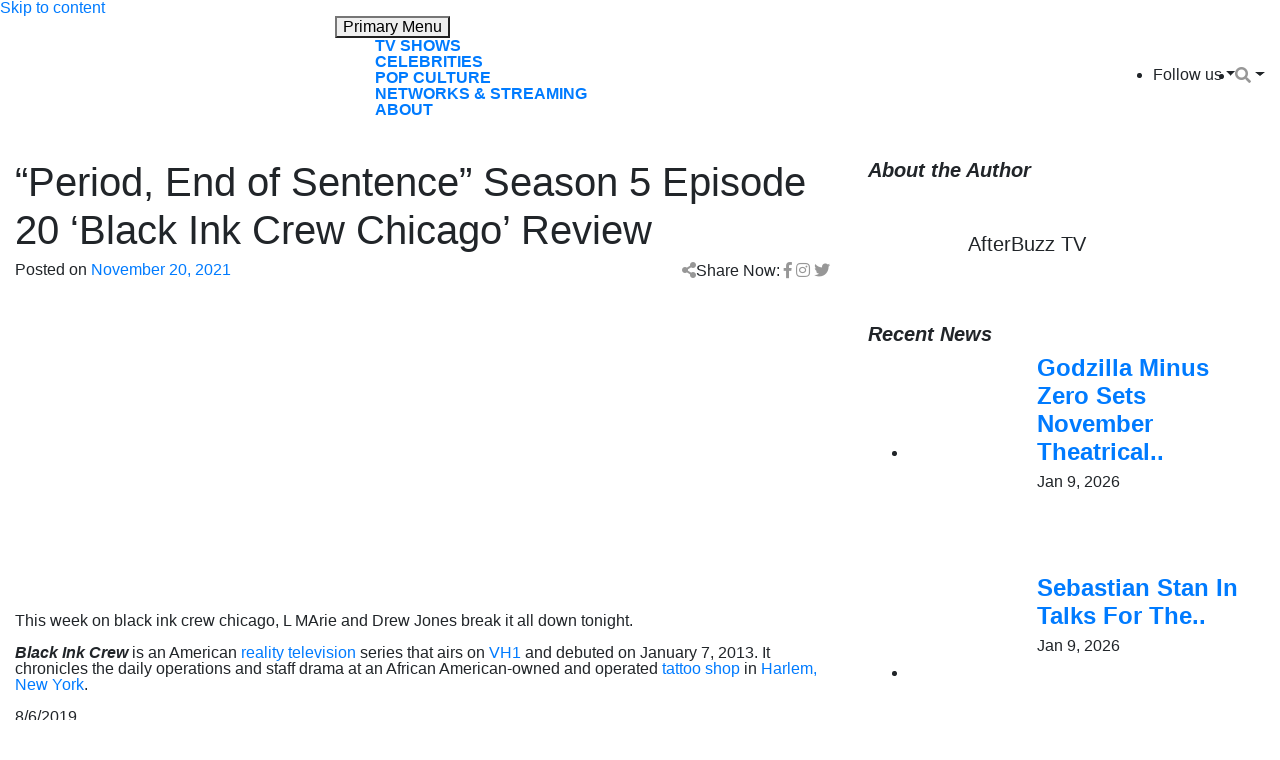

--- FILE ---
content_type: text/html; charset=UTF-8
request_url: https://www.afterbuzztv.com/period-end-of-sentence-season-5-episode-20-black-ink-crew-chicago-review/
body_size: 16214
content:
<!doctype html>
<html lang="en-US">
<head>
	<meta charset="UTF-8">
	<meta name="viewport" content="width=device-width, initial-scale=1">
	<link rel="profile" href="https://gmpg.org/xfn/11">
<link href="https://afterbuzztv.wpenginepowered.com/wp-content/uploads/2021/06/fav2.png" rel="icon">
	<meta name='robots' content='index, follow, max-image-preview:large, max-snippet:-1, max-video-preview:-1' />
	<style>img:is([sizes="auto" i], [sizes^="auto," i]) { contain-intrinsic-size: 3000px 1500px }</style>
	
<!-- Google Tag Manager for WordPress by gtm4wp.com -->
<script data-cfasync="false" data-pagespeed-no-defer>
	var gtm4wp_datalayer_name = "dataLayer";
	var dataLayer = dataLayer || [];
</script>
<!-- End Google Tag Manager for WordPress by gtm4wp.com -->
	<!-- This site is optimized with the Yoast SEO plugin v26.8 - https://yoast.com/product/yoast-seo-wordpress/ -->
	<title>&quot;Period, End of Sentence&quot; Season 5 Episode 20 &#039;Black Ink Crew Chicago&#039; Review - AfterBuzz TV</title>
	<link rel="canonical" href="https://www.afterbuzztv.com/period-end-of-sentence-season-5-episode-20-black-ink-crew-chicago-review/" />
	<meta property="og:locale" content="en_US" />
	<meta property="og:type" content="article" />
	<meta property="og:title" content="&quot;Period, End of Sentence&quot; Season 5 Episode 20 &#039;Black Ink Crew Chicago&#039; Review - AfterBuzz TV" />
	<meta property="og:description" content="&quot;Period, End of Sentence&quot; Season 5 Episode 20 &#039;Black Ink Crew Chicago&#039; Review" />
	<meta property="og:url" content="https://www.afterbuzztv.com/period-end-of-sentence-season-5-episode-20-black-ink-crew-chicago-review/" />
	<meta property="og:site_name" content="AfterBuzz TV" />
	<meta property="article:publisher" content="https://www.facebook.com/AfterBuzzTV/" />
	<meta property="article:published_time" content="2021-11-20T20:20:09+00:00" />
	<meta name="author" content="AfterBuzz TV" />
	<meta name="twitter:card" content="summary_large_image" />
	<meta name="twitter:creator" content="@afterbuzztv" />
	<meta name="twitter:site" content="@afterbuzztv" />
	<meta name="twitter:label1" content="Written by" />
	<meta name="twitter:data1" content="AfterBuzz TV" />
	<script type="application/ld+json" class="yoast-schema-graph">{"@context":"https://schema.org","@graph":[{"@type":"Article","@id":"https://www.afterbuzztv.com/period-end-of-sentence-season-5-episode-20-black-ink-crew-chicago-review/#article","isPartOf":{"@id":"https://www.afterbuzztv.com/period-end-of-sentence-season-5-episode-20-black-ink-crew-chicago-review/"},"author":{"name":"AfterBuzz TV","@id":"https://www.afterbuzztv.com/#/schema/person/920590abc299d146615e10b6fbbdb394"},"headline":"&#8220;Period, End of Sentence&#8221; Season 5 Episode 20 &#8216;Black Ink Crew Chicago&#8217; Review","datePublished":"2021-11-20T20:20:09+00:00","mainEntityOfPage":{"@id":"https://www.afterbuzztv.com/period-end-of-sentence-season-5-episode-20-black-ink-crew-chicago-review/"},"wordCount":65,"commentCount":0,"publisher":{"@id":"https://www.afterbuzztv.com/#organization"},"articleSection":["Black Ink Crew: Chicago After Show"],"inLanguage":"en-US","potentialAction":[{"@type":"CommentAction","name":"Comment","target":["https://www.afterbuzztv.com/period-end-of-sentence-season-5-episode-20-black-ink-crew-chicago-review/#respond"]}]},{"@type":"WebPage","@id":"https://www.afterbuzztv.com/period-end-of-sentence-season-5-episode-20-black-ink-crew-chicago-review/","url":"https://www.afterbuzztv.com/period-end-of-sentence-season-5-episode-20-black-ink-crew-chicago-review/","name":"\"Period, End of Sentence\" Season 5 Episode 20 'Black Ink Crew Chicago' Review - AfterBuzz TV","isPartOf":{"@id":"https://www.afterbuzztv.com/#website"},"datePublished":"2021-11-20T20:20:09+00:00","breadcrumb":{"@id":"https://www.afterbuzztv.com/period-end-of-sentence-season-5-episode-20-black-ink-crew-chicago-review/#breadcrumb"},"inLanguage":"en-US","potentialAction":[{"@type":"ReadAction","target":["https://www.afterbuzztv.com/period-end-of-sentence-season-5-episode-20-black-ink-crew-chicago-review/"]}]},{"@type":"BreadcrumbList","@id":"https://www.afterbuzztv.com/period-end-of-sentence-season-5-episode-20-black-ink-crew-chicago-review/#breadcrumb","itemListElement":[{"@type":"ListItem","position":1,"name":"Home","item":"https://www.afterbuzztv.com/"},{"@type":"ListItem","position":2,"name":"&#8220;Period, End of Sentence&#8221; Season 5 Episode 20 &#8216;Black Ink Crew Chicago&#8217; Review"}]},{"@type":"WebSite","@id":"https://www.afterbuzztv.com/#website","url":"https://www.afterbuzztv.com/","name":"AfterBuzz TV","description":"News and Coverage of Everything TV!","publisher":{"@id":"https://www.afterbuzztv.com/#organization"},"potentialAction":[{"@type":"SearchAction","target":{"@type":"EntryPoint","urlTemplate":"https://www.afterbuzztv.com/?s={search_term_string}"},"query-input":{"@type":"PropertyValueSpecification","valueRequired":true,"valueName":"search_term_string"}}],"inLanguage":"en-US"},{"@type":"Organization","@id":"https://www.afterbuzztv.com/#organization","name":"AfterBuzz TV","url":"https://www.afterbuzztv.com/","logo":{"@type":"ImageObject","inLanguage":"en-US","@id":"https://www.afterbuzztv.com/#/schema/logo/image/","url":"https://www.afterbuzztv.com/wp-content/uploads/2021/12/ABTV-LOGO.png","contentUrl":"https://www.afterbuzztv.com/wp-content/uploads/2021/12/ABTV-LOGO.png","width":600,"height":600,"caption":"AfterBuzz TV"},"image":{"@id":"https://www.afterbuzztv.com/#/schema/logo/image/"},"sameAs":["https://www.facebook.com/AfterBuzzTV/","https://x.com/afterbuzztv","https://www.instagram.com/afterbuzztv/","https://www.linkedin.com/company/afterbuzztv/","https://www.youtube.com/c/AfterBuzzTV"]},{"@type":"Person","@id":"https://www.afterbuzztv.com/#/schema/person/920590abc299d146615e10b6fbbdb394","name":"AfterBuzz TV","image":{"@type":"ImageObject","inLanguage":"en-US","@id":"https://www.afterbuzztv.com/#/schema/person/image/","url":"https://www.afterbuzztv.com/wp-content/uploads/2022/04/ABTV_Logo_ESPN_of_TV_Talk-scaled-96x96.jpeg","contentUrl":"https://www.afterbuzztv.com/wp-content/uploads/2022/04/ABTV_Logo_ESPN_of_TV_Talk-scaled-96x96.jpeg","caption":"AfterBuzz TV"},"url":"https://www.afterbuzztv.com/author/afterbuzz/"}]}</script>
	<!-- / Yoast SEO plugin. -->


<link rel='dns-prefetch' href='//cdnjs.cloudflare.com' />
<link rel='dns-prefetch' href='//stackpath.bootstrapcdn.com' />
<link rel='dns-prefetch' href='//www.googletagmanager.com' />
<link rel="alternate" type="application/rss+xml" title="AfterBuzz TV &raquo; Feed" href="https://www.afterbuzztv.com/feed/" />
<link rel="alternate" type="application/rss+xml" title="AfterBuzz TV &raquo; Comments Feed" href="https://www.afterbuzztv.com/comments/feed/" />
<script>
window._wpemojiSettings = {"baseUrl":"https:\/\/s.w.org\/images\/core\/emoji\/16.0.1\/72x72\/","ext":".png","svgUrl":"https:\/\/s.w.org\/images\/core\/emoji\/16.0.1\/svg\/","svgExt":".svg","source":{"concatemoji":"https:\/\/www.afterbuzztv.com\/wp-includes\/js\/wp-emoji-release.min.js?ver=6.8.3"}};
/*! This file is auto-generated */
!function(s,n){var o,i,e;function c(e){try{var t={supportTests:e,timestamp:(new Date).valueOf()};sessionStorage.setItem(o,JSON.stringify(t))}catch(e){}}function p(e,t,n){e.clearRect(0,0,e.canvas.width,e.canvas.height),e.fillText(t,0,0);var t=new Uint32Array(e.getImageData(0,0,e.canvas.width,e.canvas.height).data),a=(e.clearRect(0,0,e.canvas.width,e.canvas.height),e.fillText(n,0,0),new Uint32Array(e.getImageData(0,0,e.canvas.width,e.canvas.height).data));return t.every(function(e,t){return e===a[t]})}function u(e,t){e.clearRect(0,0,e.canvas.width,e.canvas.height),e.fillText(t,0,0);for(var n=e.getImageData(16,16,1,1),a=0;a<n.data.length;a++)if(0!==n.data[a])return!1;return!0}function f(e,t,n,a){switch(t){case"flag":return n(e,"\ud83c\udff3\ufe0f\u200d\u26a7\ufe0f","\ud83c\udff3\ufe0f\u200b\u26a7\ufe0f")?!1:!n(e,"\ud83c\udde8\ud83c\uddf6","\ud83c\udde8\u200b\ud83c\uddf6")&&!n(e,"\ud83c\udff4\udb40\udc67\udb40\udc62\udb40\udc65\udb40\udc6e\udb40\udc67\udb40\udc7f","\ud83c\udff4\u200b\udb40\udc67\u200b\udb40\udc62\u200b\udb40\udc65\u200b\udb40\udc6e\u200b\udb40\udc67\u200b\udb40\udc7f");case"emoji":return!a(e,"\ud83e\udedf")}return!1}function g(e,t,n,a){var r="undefined"!=typeof WorkerGlobalScope&&self instanceof WorkerGlobalScope?new OffscreenCanvas(300,150):s.createElement("canvas"),o=r.getContext("2d",{willReadFrequently:!0}),i=(o.textBaseline="top",o.font="600 32px Arial",{});return e.forEach(function(e){i[e]=t(o,e,n,a)}),i}function t(e){var t=s.createElement("script");t.src=e,t.defer=!0,s.head.appendChild(t)}"undefined"!=typeof Promise&&(o="wpEmojiSettingsSupports",i=["flag","emoji"],n.supports={everything:!0,everythingExceptFlag:!0},e=new Promise(function(e){s.addEventListener("DOMContentLoaded",e,{once:!0})}),new Promise(function(t){var n=function(){try{var e=JSON.parse(sessionStorage.getItem(o));if("object"==typeof e&&"number"==typeof e.timestamp&&(new Date).valueOf()<e.timestamp+604800&&"object"==typeof e.supportTests)return e.supportTests}catch(e){}return null}();if(!n){if("undefined"!=typeof Worker&&"undefined"!=typeof OffscreenCanvas&&"undefined"!=typeof URL&&URL.createObjectURL&&"undefined"!=typeof Blob)try{var e="postMessage("+g.toString()+"("+[JSON.stringify(i),f.toString(),p.toString(),u.toString()].join(",")+"));",a=new Blob([e],{type:"text/javascript"}),r=new Worker(URL.createObjectURL(a),{name:"wpTestEmojiSupports"});return void(r.onmessage=function(e){c(n=e.data),r.terminate(),t(n)})}catch(e){}c(n=g(i,f,p,u))}t(n)}).then(function(e){for(var t in e)n.supports[t]=e[t],n.supports.everything=n.supports.everything&&n.supports[t],"flag"!==t&&(n.supports.everythingExceptFlag=n.supports.everythingExceptFlag&&n.supports[t]);n.supports.everythingExceptFlag=n.supports.everythingExceptFlag&&!n.supports.flag,n.DOMReady=!1,n.readyCallback=function(){n.DOMReady=!0}}).then(function(){return e}).then(function(){var e;n.supports.everything||(n.readyCallback(),(e=n.source||{}).concatemoji?t(e.concatemoji):e.wpemoji&&e.twemoji&&(t(e.twemoji),t(e.wpemoji)))}))}((window,document),window._wpemojiSettings);
</script>
<style id='wp-emoji-styles-inline-css'>

	img.wp-smiley, img.emoji {
		display: inline !important;
		border: none !important;
		box-shadow: none !important;
		height: 1em !important;
		width: 1em !important;
		margin: 0 0.07em !important;
		vertical-align: -0.1em !important;
		background: none !important;
		padding: 0 !important;
	}
</style>
<link rel='stylesheet' id='wp-block-library-css' href='https://afterbuzztv.wpenginepowered.com/wp-includes/css/dist/block-library/style.min.css?ver=6.8.3' media='all' />
<style id='classic-theme-styles-inline-css'>
/*! This file is auto-generated */
.wp-block-button__link{color:#fff;background-color:#32373c;border-radius:9999px;box-shadow:none;text-decoration:none;padding:calc(.667em + 2px) calc(1.333em + 2px);font-size:1.125em}.wp-block-file__button{background:#32373c;color:#fff;text-decoration:none}
</style>
<link rel='stylesheet' id='venobox.min-css' href='https://afterbuzztv.wpenginepowered.com/wp-content/plugins/magical-posts-display/assets/css/venobox.min.css?ver=1.0.0' media='all' />
<link rel='stylesheet' id='bootstrap-css' href='https://afterbuzztv.wpenginepowered.com/wp-content/plugins/magical-posts-display/assets/css/bootstrap.min.css?ver=5.1.1' media='all' />
<link rel='stylesheet' id='mpd-fonts-css' href='https://afterbuzztv.wpenginepowered.com/wp-content/plugins/magical-posts-display/assets/css/fontello.css?ver=1.2.38' media='all' />
<link rel='stylesheet' id='mpd-style-css' href='https://afterbuzztv.wpenginepowered.com/wp-content/plugins/magical-posts-display/assets/css/mp-style.css?ver=1.2.38' media='all' />
<style id='global-styles-inline-css'>
:root{--wp--preset--aspect-ratio--square: 1;--wp--preset--aspect-ratio--4-3: 4/3;--wp--preset--aspect-ratio--3-4: 3/4;--wp--preset--aspect-ratio--3-2: 3/2;--wp--preset--aspect-ratio--2-3: 2/3;--wp--preset--aspect-ratio--16-9: 16/9;--wp--preset--aspect-ratio--9-16: 9/16;--wp--preset--color--black: #000000;--wp--preset--color--cyan-bluish-gray: #abb8c3;--wp--preset--color--white: #ffffff;--wp--preset--color--pale-pink: #f78da7;--wp--preset--color--vivid-red: #cf2e2e;--wp--preset--color--luminous-vivid-orange: #ff6900;--wp--preset--color--luminous-vivid-amber: #fcb900;--wp--preset--color--light-green-cyan: #7bdcb5;--wp--preset--color--vivid-green-cyan: #00d084;--wp--preset--color--pale-cyan-blue: #8ed1fc;--wp--preset--color--vivid-cyan-blue: #0693e3;--wp--preset--color--vivid-purple: #9b51e0;--wp--preset--gradient--vivid-cyan-blue-to-vivid-purple: linear-gradient(135deg,rgba(6,147,227,1) 0%,rgb(155,81,224) 100%);--wp--preset--gradient--light-green-cyan-to-vivid-green-cyan: linear-gradient(135deg,rgb(122,220,180) 0%,rgb(0,208,130) 100%);--wp--preset--gradient--luminous-vivid-amber-to-luminous-vivid-orange: linear-gradient(135deg,rgba(252,185,0,1) 0%,rgba(255,105,0,1) 100%);--wp--preset--gradient--luminous-vivid-orange-to-vivid-red: linear-gradient(135deg,rgba(255,105,0,1) 0%,rgb(207,46,46) 100%);--wp--preset--gradient--very-light-gray-to-cyan-bluish-gray: linear-gradient(135deg,rgb(238,238,238) 0%,rgb(169,184,195) 100%);--wp--preset--gradient--cool-to-warm-spectrum: linear-gradient(135deg,rgb(74,234,220) 0%,rgb(151,120,209) 20%,rgb(207,42,186) 40%,rgb(238,44,130) 60%,rgb(251,105,98) 80%,rgb(254,248,76) 100%);--wp--preset--gradient--blush-light-purple: linear-gradient(135deg,rgb(255,206,236) 0%,rgb(152,150,240) 100%);--wp--preset--gradient--blush-bordeaux: linear-gradient(135deg,rgb(254,205,165) 0%,rgb(254,45,45) 50%,rgb(107,0,62) 100%);--wp--preset--gradient--luminous-dusk: linear-gradient(135deg,rgb(255,203,112) 0%,rgb(199,81,192) 50%,rgb(65,88,208) 100%);--wp--preset--gradient--pale-ocean: linear-gradient(135deg,rgb(255,245,203) 0%,rgb(182,227,212) 50%,rgb(51,167,181) 100%);--wp--preset--gradient--electric-grass: linear-gradient(135deg,rgb(202,248,128) 0%,rgb(113,206,126) 100%);--wp--preset--gradient--midnight: linear-gradient(135deg,rgb(2,3,129) 0%,rgb(40,116,252) 100%);--wp--preset--font-size--small: 13px;--wp--preset--font-size--medium: 20px;--wp--preset--font-size--large: 36px;--wp--preset--font-size--x-large: 42px;--wp--preset--spacing--20: 0.44rem;--wp--preset--spacing--30: 0.67rem;--wp--preset--spacing--40: 1rem;--wp--preset--spacing--50: 1.5rem;--wp--preset--spacing--60: 2.25rem;--wp--preset--spacing--70: 3.38rem;--wp--preset--spacing--80: 5.06rem;--wp--preset--shadow--natural: 6px 6px 9px rgba(0, 0, 0, 0.2);--wp--preset--shadow--deep: 12px 12px 50px rgba(0, 0, 0, 0.4);--wp--preset--shadow--sharp: 6px 6px 0px rgba(0, 0, 0, 0.2);--wp--preset--shadow--outlined: 6px 6px 0px -3px rgba(255, 255, 255, 1), 6px 6px rgba(0, 0, 0, 1);--wp--preset--shadow--crisp: 6px 6px 0px rgba(0, 0, 0, 1);}:where(.is-layout-flex){gap: 0.5em;}:where(.is-layout-grid){gap: 0.5em;}body .is-layout-flex{display: flex;}.is-layout-flex{flex-wrap: wrap;align-items: center;}.is-layout-flex > :is(*, div){margin: 0;}body .is-layout-grid{display: grid;}.is-layout-grid > :is(*, div){margin: 0;}:where(.wp-block-columns.is-layout-flex){gap: 2em;}:where(.wp-block-columns.is-layout-grid){gap: 2em;}:where(.wp-block-post-template.is-layout-flex){gap: 1.25em;}:where(.wp-block-post-template.is-layout-grid){gap: 1.25em;}.has-black-color{color: var(--wp--preset--color--black) !important;}.has-cyan-bluish-gray-color{color: var(--wp--preset--color--cyan-bluish-gray) !important;}.has-white-color{color: var(--wp--preset--color--white) !important;}.has-pale-pink-color{color: var(--wp--preset--color--pale-pink) !important;}.has-vivid-red-color{color: var(--wp--preset--color--vivid-red) !important;}.has-luminous-vivid-orange-color{color: var(--wp--preset--color--luminous-vivid-orange) !important;}.has-luminous-vivid-amber-color{color: var(--wp--preset--color--luminous-vivid-amber) !important;}.has-light-green-cyan-color{color: var(--wp--preset--color--light-green-cyan) !important;}.has-vivid-green-cyan-color{color: var(--wp--preset--color--vivid-green-cyan) !important;}.has-pale-cyan-blue-color{color: var(--wp--preset--color--pale-cyan-blue) !important;}.has-vivid-cyan-blue-color{color: var(--wp--preset--color--vivid-cyan-blue) !important;}.has-vivid-purple-color{color: var(--wp--preset--color--vivid-purple) !important;}.has-black-background-color{background-color: var(--wp--preset--color--black) !important;}.has-cyan-bluish-gray-background-color{background-color: var(--wp--preset--color--cyan-bluish-gray) !important;}.has-white-background-color{background-color: var(--wp--preset--color--white) !important;}.has-pale-pink-background-color{background-color: var(--wp--preset--color--pale-pink) !important;}.has-vivid-red-background-color{background-color: var(--wp--preset--color--vivid-red) !important;}.has-luminous-vivid-orange-background-color{background-color: var(--wp--preset--color--luminous-vivid-orange) !important;}.has-luminous-vivid-amber-background-color{background-color: var(--wp--preset--color--luminous-vivid-amber) !important;}.has-light-green-cyan-background-color{background-color: var(--wp--preset--color--light-green-cyan) !important;}.has-vivid-green-cyan-background-color{background-color: var(--wp--preset--color--vivid-green-cyan) !important;}.has-pale-cyan-blue-background-color{background-color: var(--wp--preset--color--pale-cyan-blue) !important;}.has-vivid-cyan-blue-background-color{background-color: var(--wp--preset--color--vivid-cyan-blue) !important;}.has-vivid-purple-background-color{background-color: var(--wp--preset--color--vivid-purple) !important;}.has-black-border-color{border-color: var(--wp--preset--color--black) !important;}.has-cyan-bluish-gray-border-color{border-color: var(--wp--preset--color--cyan-bluish-gray) !important;}.has-white-border-color{border-color: var(--wp--preset--color--white) !important;}.has-pale-pink-border-color{border-color: var(--wp--preset--color--pale-pink) !important;}.has-vivid-red-border-color{border-color: var(--wp--preset--color--vivid-red) !important;}.has-luminous-vivid-orange-border-color{border-color: var(--wp--preset--color--luminous-vivid-orange) !important;}.has-luminous-vivid-amber-border-color{border-color: var(--wp--preset--color--luminous-vivid-amber) !important;}.has-light-green-cyan-border-color{border-color: var(--wp--preset--color--light-green-cyan) !important;}.has-vivid-green-cyan-border-color{border-color: var(--wp--preset--color--vivid-green-cyan) !important;}.has-pale-cyan-blue-border-color{border-color: var(--wp--preset--color--pale-cyan-blue) !important;}.has-vivid-cyan-blue-border-color{border-color: var(--wp--preset--color--vivid-cyan-blue) !important;}.has-vivid-purple-border-color{border-color: var(--wp--preset--color--vivid-purple) !important;}.has-vivid-cyan-blue-to-vivid-purple-gradient-background{background: var(--wp--preset--gradient--vivid-cyan-blue-to-vivid-purple) !important;}.has-light-green-cyan-to-vivid-green-cyan-gradient-background{background: var(--wp--preset--gradient--light-green-cyan-to-vivid-green-cyan) !important;}.has-luminous-vivid-amber-to-luminous-vivid-orange-gradient-background{background: var(--wp--preset--gradient--luminous-vivid-amber-to-luminous-vivid-orange) !important;}.has-luminous-vivid-orange-to-vivid-red-gradient-background{background: var(--wp--preset--gradient--luminous-vivid-orange-to-vivid-red) !important;}.has-very-light-gray-to-cyan-bluish-gray-gradient-background{background: var(--wp--preset--gradient--very-light-gray-to-cyan-bluish-gray) !important;}.has-cool-to-warm-spectrum-gradient-background{background: var(--wp--preset--gradient--cool-to-warm-spectrum) !important;}.has-blush-light-purple-gradient-background{background: var(--wp--preset--gradient--blush-light-purple) !important;}.has-blush-bordeaux-gradient-background{background: var(--wp--preset--gradient--blush-bordeaux) !important;}.has-luminous-dusk-gradient-background{background: var(--wp--preset--gradient--luminous-dusk) !important;}.has-pale-ocean-gradient-background{background: var(--wp--preset--gradient--pale-ocean) !important;}.has-electric-grass-gradient-background{background: var(--wp--preset--gradient--electric-grass) !important;}.has-midnight-gradient-background{background: var(--wp--preset--gradient--midnight) !important;}.has-small-font-size{font-size: var(--wp--preset--font-size--small) !important;}.has-medium-font-size{font-size: var(--wp--preset--font-size--medium) !important;}.has-large-font-size{font-size: var(--wp--preset--font-size--large) !important;}.has-x-large-font-size{font-size: var(--wp--preset--font-size--x-large) !important;}
:where(.wp-block-post-template.is-layout-flex){gap: 1.25em;}:where(.wp-block-post-template.is-layout-grid){gap: 1.25em;}
:where(.wp-block-columns.is-layout-flex){gap: 2em;}:where(.wp-block-columns.is-layout-grid){gap: 2em;}
:root :where(.wp-block-pullquote){font-size: 1.5em;line-height: 1.6;}
</style>
<link rel='stylesheet' id='contact-form-7-css' href='https://afterbuzztv.wpenginepowered.com/wp-content/plugins/contact-form-7/includes/css/styles.css?ver=5.9.6' media='all' />
<link rel='stylesheet' id='simple-youtube-responsive-css' href='https://afterbuzztv.wpenginepowered.com/wp-content/plugins/simple-youtube-responsive/css/yt-responsive.css?ver=3.2.2' media='all' />
<link rel='stylesheet' id='lsow-icomoon-css' href='https://afterbuzztv.wpenginepowered.com/wp-content/plugins/livemesh-siteorigin-widgets/assets/css/icomoon.css?ver=3.8.1' media='all' />
<link rel='stylesheet' id='lsow-frontend-css' href='https://afterbuzztv.wpenginepowered.com/wp-content/plugins/livemesh-siteorigin-widgets/assets/css/lsow-frontend.css?ver=3.8.1' media='all' />
<link rel='stylesheet' id='lsow-portfolio-css' href='https://afterbuzztv.wpenginepowered.com/wp-content/plugins/livemesh-siteorigin-widgets/includes/widgets/lsow-portfolio-widget/css/style.css?ver=1.62.1' media='all' />
<link rel='stylesheet' id='lsow-portfolio-default-1398c7c9e37b-css' href='https://afterbuzztv.wpenginepowered.com/wp-content/uploads/siteorigin-widgets/lsow-portfolio-default-1398c7c9e37b.css?ver=6.8.3' media='all' />
<link rel='stylesheet' id='parente2-style-css' href='https://afterbuzztv.wpenginepowered.com/wp-content/themes/after-theme/style.css?ver=6.8.3' media='all' />
<link rel='stylesheet' id='generic-theme-style-css' href='https://afterbuzztv.wpenginepowered.com/wp-content/themes/after-theme-child/style.css?ver=1.0.0' media='all' />
<link rel='stylesheet' id='bootstrap4-css' href='https://stackpath.bootstrapcdn.com/bootstrap/4.1.1/css/bootstrap.min.css?ver=6.8.3' media='all' />
<style id='wcw-inlinecss-inline-css'>
 .widget_wpcategorieswidget ul.children{display:none;} .widget_wp_categories_widget{background:#fff; position:relative;}.widget_wp_categories_widget h2,.widget_wpcategorieswidget h2{color:#4a5f6d;font-size:20px;font-weight:400;margin:0 0 25px;line-height:24px;text-transform:uppercase}.widget_wp_categories_widget ul li,.widget_wpcategorieswidget ul li{font-size: 16px; margin: 0px; border-bottom: 1px dashed #f0f0f0; position: relative; list-style-type: none; line-height: 35px;}.widget_wp_categories_widget ul li:last-child,.widget_wpcategorieswidget ul li:last-child{border:none;}.widget_wp_categories_widget ul li a,.widget_wpcategorieswidget ul li a{display:inline-block;color:#007acc;transition:all .5s ease;-webkit-transition:all .5s ease;-ms-transition:all .5s ease;-moz-transition:all .5s ease;text-decoration:none;}.widget_wp_categories_widget ul li a:hover,.widget_wp_categories_widget ul li.active-cat a,.widget_wp_categories_widget ul li.active-cat span.post-count,.widget_wpcategorieswidget ul li a:hover,.widget_wpcategorieswidget ul li.active-cat a,.widget_wpcategorieswidget ul li.active-cat span.post-count{color:#ee546c}.widget_wp_categories_widget ul li span.post-count,.widget_wpcategorieswidget ul li span.post-count{height: 30px; min-width: 35px; text-align: center; background: #fff; color: #605f5f; border-radius: 5px; box-shadow: inset 2px 1px 3px rgba(0, 122, 204,.1); top: 0px; float: right; margin-top: 2px;}li.cat-item.cat-have-child > span.post-count{float:inherit;}li.cat-item.cat-item-7.cat-have-child { background: #f8f9fa; }li.cat-item.cat-have-child > span.post-count:before { content: "("; }li.cat-item.cat-have-child > span.post-count:after { content: ")"; }.cat-have-child.open-m-menu ul.children li { border-top: 1px solid #d8d8d8;border-bottom:none;}li.cat-item.cat-have-child:after{ position: absolute; right: 8px; top: 8px; background-image: url([data-uri]); content: ""; width: 18px; height: 18px;transform: rotate(270deg);}ul.children li.cat-item.cat-have-child:after{content:"";background-image: none;}.cat-have-child ul.children {display: none; z-index: 9; width: auto; position: relative; margin: 0px; padding: 0px; margin-top: 0px; padding-top: 10px; padding-bottom: 10px; list-style: none; text-align: left; background:  #f8f9fa; padding-left: 5px;}.widget_wp_categories_widget ul li ul.children li,.widget_wpcategorieswidget ul li ul.children li { border-bottom: 1px solid #fff; padding-right: 5px; }.cat-have-child.open-m-menu ul.children{display:block;}li.cat-item.cat-have-child.open-m-menu:after{transform: rotate(0deg);}.widget_wp_categories_widget > li.product_cat,.widget_wpcategorieswidget > li.product_cat {list-style: none;}.widget_wp_categories_widget > ul,.widget_wpcategorieswidget > ul {padding: 0px;}.widget_wp_categories_widget > ul li ul ,.widget_wpcategorieswidget > ul li ul {padding-left: 15px;}
</style>
<link rel='stylesheet' id='msl-main-css' href='https://afterbuzztv.wpenginepowered.com/wp-content/plugins/master-slider/public/assets/css/masterslider.main.css?ver=3.9.10' media='all' />
<link rel='stylesheet' id='msl-custom-css' href='https://afterbuzztv.wpenginepowered.com/wp-content/uploads/master-slider/custom.css?ver=1.5' media='all' />
<script src="https://afterbuzztv.wpenginepowered.com/wp-includes/js/jquery/jquery.min.js?ver=3.7.1" id="jquery-core-js"></script>
<script id="jquery-core-js-after">
jQuery(document).ready(function($){ jQuery('li.cat-item:has(ul.children)').addClass('cat-have-child'); jQuery('.cat-have-child').removeClass('open-m-menu');jQuery('li.cat-have-child > a').click(function(){window.location.href=jQuery(this).attr('href');return false;});jQuery('li.cat-have-child').click(function(){

		var li_parentdiv = jQuery(this).parent().parent().parent().attr('class');
			if(jQuery(this).hasClass('open-m-menu')){jQuery('.cat-have-child').removeClass('open-m-menu');}else{jQuery('.cat-have-child').removeClass('open-m-menu');jQuery(this).addClass('open-m-menu');}});});
</script>
<script src="https://afterbuzztv.wpenginepowered.com/wp-includes/js/jquery/jquery-migrate.min.js?ver=3.4.1" id="jquery-migrate-js"></script>
<script src="https://afterbuzztv.wpenginepowered.com/wp-content/plugins/magical-posts-display/assets/js/bootstrap.bundle.min.js?ver=5.1.1" id="bootstrap.bundle.min-js"></script>
<script src="https://afterbuzztv.wpenginepowered.com/wp-content/plugins/magical-posts-display/assets/js/jquery.easy-ticker.min.js?ver=3.1.0" id="jquery.easy-ticker-js"></script>
<script src="https://afterbuzztv.wpenginepowered.com/wp-content/plugins/livemesh-siteorigin-widgets/assets/js/imagesloaded.pkgd.min.js?ver=3.8.1" id="lsow-imagesloaded-js"></script>
<script src="https://afterbuzztv.wpenginepowered.com/wp-content/plugins/livemesh-siteorigin-widgets/assets/js/isotope.pkgd.min.js?ver=3.8.1" id="lsow-isotope-js"></script>
<script src="https://afterbuzztv.wpenginepowered.com/wp-content/plugins/livemesh-siteorigin-widgets/includes/widgets/lsow-portfolio-widget/js/portfolio.min.js?ver=1.62.1" id="lsow-portfolio-js"></script>

<!-- Google tag (gtag.js) snippet added by Site Kit -->

<!-- Google Analytics snippet added by Site Kit -->
<script src="https://www.googletagmanager.com/gtag/js?id=G-R1E1WBRTJV" id="google_gtagjs-js" async></script>
<script id="google_gtagjs-js-after">
window.dataLayer = window.dataLayer || [];function gtag(){dataLayer.push(arguments);}
gtag("set","linker",{"domains":["www.afterbuzztv.com"]});
gtag("js", new Date());
gtag("set", "developer_id.dZTNiMT", true);
gtag("config", "G-R1E1WBRTJV");
</script>

<!-- End Google tag (gtag.js) snippet added by Site Kit -->
<link rel="https://api.w.org/" href="https://www.afterbuzztv.com/wp-json/" /><link rel="alternate" title="JSON" type="application/json" href="https://www.afterbuzztv.com/wp-json/wp/v2/posts/270538" /><link rel="EditURI" type="application/rsd+xml" title="RSD" href="https://www.afterbuzztv.com/xmlrpc.php?rsd" />
<link rel="alternate" title="oEmbed (JSON)" type="application/json+oembed" href="https://www.afterbuzztv.com/wp-json/oembed/1.0/embed?url=https%3A%2F%2Fwww.afterbuzztv.com%2Fperiod-end-of-sentence-season-5-episode-20-black-ink-crew-chicago-review%2F" />
<link rel="alternate" title="oEmbed (XML)" type="text/xml+oembed" href="https://www.afterbuzztv.com/wp-json/oembed/1.0/embed?url=https%3A%2F%2Fwww.afterbuzztv.com%2Fperiod-end-of-sentence-season-5-episode-20-black-ink-crew-chicago-review%2F&#038;format=xml" />
<meta name="generator" content="Site Kit by Google 1.130.0" /><script async src="https://pagead2.googlesyndication.com/pagead/js/adsbygoogle.js?client=ca-pub-3745885073471774"
crossorigin="anonymous"></script>        <script type="text/javascript">
            (function () {
                window.lsow_fs = {can_use_premium_code: false};
            })();
        </script>
        <script>var ms_grabbing_curosr = 'https://www.afterbuzztv.com/wp-content/plugins/master-slider/public/assets/css/common/grabbing.cur', ms_grab_curosr = 'https://www.afterbuzztv.com/wp-content/plugins/master-slider/public/assets/css/common/grab.cur';</script>
<meta name="generator" content="MasterSlider 3.9.10 - Responsive Touch Image Slider | avt.li/msf" />
		<style type="text/css">.pp-podcast {opacity: 0;}</style>
		
<!-- Google Tag Manager for WordPress by gtm4wp.com -->
<!-- GTM Container placement set to automatic -->
<script data-cfasync="false" data-pagespeed-no-defer type="text/javascript">
	var dataLayer_content = {"pageTitle":"&quot;Period, End of Sentence&quot; Season 5 Episode 20 &#039;Black Ink Crew Chicago&#039; Review - AfterBuzz TV","pagePostType":"post","pagePostType2":"single-post","pageCategory":["black-ink-crew-chicago-after-show"],"pagePostAuthorID":2,"pagePostAuthor":"AfterBuzz TV","pagePostDate":"November 20, 2021","pagePostDateYear":2021,"pagePostDateMonth":11,"pagePostDateDay":20,"pagePostDateDayName":"Saturday","pagePostDateHour":20,"pagePostDateMinute":20,"pagePostDateIso":"2021-11-20T20:20:09-08:00","pagePostDateUnix":1637439609};
	dataLayer.push( dataLayer_content );
</script>
<script data-cfasync="false">
(function(w,d,s,l,i){w[l]=w[l]||[];w[l].push({'gtm.start':
new Date().getTime(),event:'gtm.js'});var f=d.getElementsByTagName(s)[0],
j=d.createElement(s),dl=l!='dataLayer'?'&l='+l:'';j.async=true;j.src=
'//www.googletagmanager.com/gtm.js?id='+i+dl;f.parentNode.insertBefore(j,f);
})(window,document,'script','dataLayer','GTM-WJCXWZC');
</script>
<!-- End Google Tag Manager for WordPress by gtm4wp.com -->		<script>
			document.documentElement.className = document.documentElement.className.replace('no-js', 'js');
		</script>
				<style>
			.no-js img.lazyload {
				display: none;
			}

			figure.wp-block-image img.lazyloading {
				min-width: 150px;
			}

						.lazyload, .lazyloading {
				opacity: 0;
			}

			.lazyloaded {
				opacity: 1;
				transition: opacity 400ms;
				transition-delay: 0ms;
			}

					</style>
		<meta name="generator" content="Powered by WPBakery Page Builder - drag and drop page builder for WordPress."/>
		<style type="text/css">
					.site-title,
			.site-description {
				position: absolute;
				clip: rect(1px, 1px, 1px, 1px);
				}
					</style>
		<link rel="icon" href="https://afterbuzztv.wpenginepowered.com/wp-content/uploads/2021/08/fav.jpg" sizes="32x32" />
<link rel="icon" href="https://afterbuzztv.wpenginepowered.com/wp-content/uploads/2021/08/fav.jpg" sizes="192x192" />
<link rel="apple-touch-icon" href="https://afterbuzztv.wpenginepowered.com/wp-content/uploads/2021/08/fav.jpg" />
<meta name="msapplication-TileImage" content="https://www.afterbuzztv.com/wp-content/uploads/2021/08/fav.jpg" />
		<style id="wp-custom-css">
			.tcenter iframe {
    margin: 0 auto 12px !important;
}
.tcenter .twitter-tweet {
    margin: auto;
}
body .lsow-posts-carousel .lsow-posts-carousel-item .lsow-entry-text-wrap {
    background-color: #000;
}
body .lsow-posts-carousel .lsow-posts-carousel-item .lsow-entry-text-wrap .entry-title a {
    color: #f0d51e;
}
.full-desc h3 {
    color: #fff;
    font-size: 2px;
    box-shadow: black;
    text-shadow: 2px 2px #000000;
}
.post-block .col-md-5 img {
    height: 150px !important;
    margin: 0;
}
.post-block img {
    max-width: auto;
    height: auto;
    /* object-fit: cover; */
    /* margin: 40px 0; */
}
body { margin: 0; font-family: -apple-system,BlinkMacSystemFont,"Segoe UI",Roboto,"Helvetica Neue",Arial,sans-serif,"Apple Color Emoji","Segoe UI Emoji","Segoe UI Symbol"; font-size:  ; font-weight: 400; line-height: 1; color: #212529; text-align: left; background-color: #fff; }


div.archive-description {     /* this will hide div with class div_class_name */
  display:none;
}

body.home .post-block h6 {
    margin-top: 0px;
    background-color: yellow;
	color: black;
	display: inline-flex;
}

body.page-template .post-block h6 {
    margin-top: 0px;
    background-color: yellow;
	color: black;
	display: inline-flex;
}


.container-fluid {
    max-width: 1280px;
}

.container {
    max-width: 1280px;
}
.flexslider {
    margin: 0 0 0px;
    background: #fff;
    border: 0px solid #fff;
    position: fixed;
    border-radius: 0px;
    -o-box-shadow: 0 1px 4px rgba(0,0,0,.2);
    box-shadow: 0 1px 4px rgba(0,0,0,.2);
    zoom: 0;
}
.wpb_gallery_slides.wpb_flexslider.flexslider_fade.flexslider {
    border-radius: 0px;
    border: 0px;
}
element.style {
    padding-top: 5px;
}
a.link_image {
    color: yellow;
    font-weight: bold;
    background: transparent;'
}
.vc_row.wpb_row.vc_row-fluid.banner-top.pd-fluid.vc_custom_1638480983727.vc_row-has-fill {
    margin-top: -640px;
}
.vc_tta-panel-heading {
    margin-top: -89px;
    display: none;
}
.top-box:after {
    content: '';
    Max-height: 100%;
    width: 100%;
    left: 0;
    top: 0;
    position: absolute;
    background: -moz-linear-gradient(top,  rgba(0,0,0,0) 0%, rgba(0,0,0,0.02) 1%, rgba(0,0,0,0.04) 2%, rgba(0,0,0,0.65) 39%, rgba(0,0,0,0.65) 97%,rgba(0,0,0,0.65) 98%, rgba(0,0,0,0.65) 100%);
    background: -webkit-linear-gradient(top,  rgba(0,0,0,0) 0%,rgba(0,0,0,0.02) 1%,rgba(0,0,0,0.04) 2%,rgba(0,0,0,0.65) 39%,rgba(0,0,0,0.65) 97%,rgba(0,0,0,0.65) 98%,rgba(0,0,0,0.65) 100%);
    background: linear-gradient(to bottom,  rgba(0,0,0,0) 0%,rgba(0,0,0,0.02) 1%,rgba(0,0,0,0.04) 2%,rgb(0 0 0 / 0%) 39%,rgba(0,0,0,0.65) 97%,rgba(0,0,0,0.65) 98%,rgba(0,0,0,0.65) 100%);
    filter: progid:DXImageTransform.Microsoft.gradient( startColorstr='#00000000', endColorstr='#a6000000',GradientType=0 );
}
::before {
    color: #979797;
}
h4 {
    font-weight: bold;
}
.col-md-5 {
    display: none;
}
.col-md-7 {
    display: none;
}

  .vc_custom_1638484171924 {
  align-items: flex-start;}
.wpb_column.vc_column_container.vc_col-sm-6 {
    padding-left: 20px;
}
.banner-top.pd-fluid {
    padding: 1 5px;
}
  .vc_custom_1638484171924 {
  align-items: flex-start;}
.wpb_column.vc_column_container.vc_col-sm-6 {
    padding-right: 20px;
}
div.flex-caption p {
    font-size: 0px;
    display: none;
}
.top-box .top-desc h6, .top-box .top-desc h6 a {
    color: #ffff;
    font-size: 16px;
    overflow: hidden;
}
.wpb_posts_slider .flex-caption, .wpb_posts_slider .nivo-caption {
    background-color: transparent;
    opacity: 1;
    color: inherit;
    padding: 10px 15px;
    position: static;
}
.top-box .top-desc {
    bottom: 0px;
    z-index: 99;
    width: 100%;
    left: 0;
    margin: 10px 0px;
}
.top-box .top-desc {
    position: relative;
    bottom: 31px;
    z-index: 99;
    width: 100%;
    left: 0;
    margin: 10px 0px;
}
ul#header-menu {
    list-style-type: none;
    font-weight: bolder;
    text-transform: uppercase;
}
ol.flex-control-nav.flex-control-paging {
    display: none;
}

#header .sub-menu.dropdown-menu {
    top: 35px !important;
}

.top-box img {
    height: auto;
	  max-height: 126px;
}

@media screen and (min-width: 320px) and (max-width: 480px) {
.banner-top {
    height: 43em;
	}
}

@media screen  and (min-width: 481px) and (max-width: 768px) {
.banner-top {
    height: 44em;
	}
}

@media screen and (min-width: 769px) and (max-width: 824px) {
.banner-top {
    height: 45em;
	}
}

@media screen and (min-width: 825px) and (max-width: 999px) {
.banner-top {
    height: 47em;
	}
}

@media screen and (min-width: 1000px) and (max-width: 1099px) {
.banner-top {
    height: 49em;
	}
}

@media screen and (min-width: 1100px)  {
.banner-top {
    height: 52em;
	}
}



@media screen and (min-width: 1080px) {
.vc_row.wpb_row.vc_inner.vc_row-fluid {
    padding-left: 14em;
    padding-right: 14em;
	}
}
@media screen and (min-width: 1080px) {
.vc_row.wpb_row.vc_row-fluid.banner-top.pd-fluid.vc_custom_1638480983727.vc_row-has-fill {
    margin-top: -52em;
	}

.vc_general.vc_tta.vc_tta-accordion.vc_tta-color-white.vc_tta-style-classic.vc_tta-shape-rounded.vc_tta-o-shape-group.vc_tta-controls-align-right 	{
    padding-left: 14em;
    padding-right: 14em;
	}
}

@media (max-width: 991px) {
.blog-pg {
    padding-top: 100px;
}
    #header .side-opts a {
        padding: 5px 0;
    }
}

a.link_image {
    font-size: 20px;
	}

.flex-caption h2 {
    line-height: 1.2;
	}

.h2, h2 {
    font-size: 20px;
    font-weight: bold;
    font-style: italic;
}

.entry-content .post-text h2 {
    font-weight: bold;
    font-style: italic;
}

	img.attachment-post-thumbnail.size-post-thumbnail.wp-post-image {
    width: auto !important;
	height: auto !important;
	}

.top-box {
    /* height: 150px; */
}		</style>
		<noscript><style> .wpb_animate_when_almost_visible { opacity: 1; }</style></noscript>	<link rel="stylesheet" href="https://use.fontawesome.com/releases/v5.7.1/css/all.css" integrity="sha384-fnmOCqbTlWIlj8LyTjo7mOUStjsKC4pOpQbqyi7RrhN7udi9RwhKkMHpvLbHG9Sr" crossorigin="anonymous">
<link rel="stylesheet" href="https://cdnjs.cloudflare.com/ajax/libs/slick-carousel/1.8.1/slick.css" integrity="sha512-wR4oNhLBHf7smjy0K4oqzdWumd+r5/+6QO/vDda76MW5iug4PT7v86FoEkySIJft3XA0Ae6axhIvHrqwm793Nw==" crossorigin="anonymous" referrerpolicy="no-referrer" />
	<link rel="stylesheet" href="https://cdnjs.cloudflare.com/ajax/libs/slick-carousel/1.8.1/slick-theme.min.css" integrity="sha512-17EgCFERpgZKcm0j0fEq1YCJuyAWdz9KUtv1EjVuaOz8pDnh/0nZxmU6BBXwaaxqoi9PQXnRWqlcDB027hgv9A==" crossorigin="anonymous" referrerpolicy="no-referrer" />
	<script src="https://cdnjs.cloudflare.com/ajax/libs/slick-carousel/1.8.1/slick.js" integrity="sha512-WNZwVebQjhSxEzwbettGuQgWxbpYdoLf7mH+25A7sfQbbxKeS5SQ9QBf97zOY4nOlwtksgDA/czSTmfj4DUEiQ==" crossorigin="anonymous" referrerpolicy="no-referrer"></script>
	
</head>


<body class="wp-singular post-template-default single single-post postid-270538 single-format-standard wp-custom-logo wp-theme-after-theme wp-child-theme-after-theme-child _masterslider _ms_version_3.9.10 wpb-js-composer js-comp-ver-6.2.0 vc_responsive">
	
<!-- GTM Container placement set to automatic -->
<!-- Google Tag Manager (noscript) -->
				<noscript><iframe src="https://www.googletagmanager.com/ns.html?id=GTM-WJCXWZC" height="0" width="0" style="display:none;visibility:hidden" aria-hidden="true"></iframe></noscript>
<!-- End Google Tag Manager (noscript) -->	<div id="page" class="site">
		<a class="skip-link screen-reader-text" href="#primary">Skip to content</a>

<!-- BEGIN: HEADER -->
		<header id="header">
			<div class="sidenav  d-lg-none d-block" id="mySidenav">
				<a class="closebtn" href="javascript:void(0)" onclick="closeNav()">×</a>
				<div class="side-logo">
					<a href="https://www.afterbuzztv.com/" class="custom-logo-link" rel="home"><img width="348" height="33" data-src="https://afterbuzztv.wpenginepowered.com/wp-content/uploads/2021/08/logo.png" class="custom-logo lazyload" alt="AfterBuzz TV" decoding="async" data-srcset="https://afterbuzztv.wpenginepowered.com/wp-content/uploads/2021/08/logo.png 348w, https://afterbuzztv.wpenginepowered.com/wp-content/uploads/2021/08/logo-300x28.png 300w" data-sizes="(max-width: 348px) 100vw, 348px" src="[data-uri]" style="--smush-placeholder-width: 348px; --smush-placeholder-aspect-ratio: 348/33;" /><noscript><img width="348" height="33" data-src="https://afterbuzztv.wpenginepowered.com/wp-content/uploads/2021/08/logo.png" class="custom-logo lazyload" alt="AfterBuzz TV" decoding="async" data-srcset="https://afterbuzztv.wpenginepowered.com/wp-content/uploads/2021/08/logo.png 348w, https://afterbuzztv.wpenginepowered.com/wp-content/uploads/2021/08/logo-300x28.png 300w" data-sizes="(max-width: 348px) 100vw, 348px" src="[data-uri]" style="--smush-placeholder-width: 348px; --smush-placeholder-aspect-ratio: 348/33;" /><noscript><img width="348" height="33" src="https://afterbuzztv.wpenginepowered.com/wp-content/uploads/2021/08/logo.png" class="custom-logo" alt="AfterBuzz TV" decoding="async" srcset="https://afterbuzztv.wpenginepowered.com/wp-content/uploads/2021/08/logo.png 348w, https://afterbuzztv.wpenginepowered.com/wp-content/uploads/2021/08/logo-300x28.png 300w" sizes="(max-width: 348px) 100vw, 348px" /></noscript></noscript></a>				</div>
				<div class="menu-menu-1-container"><ul id="header-menu" class="menu"><li id="menu-item-292423" class="menu-item menu-item-type-post_type menu-item-object-page menu-item-292423"><a href="https://www.afterbuzztv.com/best-tv-shows/">TV Shows</a></li>
<li id="menu-item-294200" class="menu-item menu-item-type-post_type menu-item-object-page menu-item-294200"><a href="https://www.afterbuzztv.com/favorite-celebrities/">Celebrities</a></li>
<li id="menu-item-294202" class="menu-item menu-item-type-post_type menu-item-object-page menu-item-294202"><a href="https://www.afterbuzztv.com/best-pop-culture/">Pop Culture</a></li>
<li id="menu-item-294204" class="menu-item menu-item-type-post_type menu-item-object-page menu-item-294204"><a href="https://www.afterbuzztv.com/top-networks-streaming/">Networks &#038; Streaming</a></li>
<li id="menu-item-281134" class="menu-item menu-item-type-post_type menu-item-object-page menu-item-281134"><a href="https://www.afterbuzztv.com/about-afterbuzz-tv/">About</a></li>
</ul></div>				
			</div>
			
			<div class="container-fluid ">
				<div class="row d-flex align-items-center">
					<div class="col-lg-3 col-4">
						<div class="main-logo">
							<a href="https://www.afterbuzztv.com/" class="custom-logo-link" rel="home"><img width="348" height="33" data-src="https://afterbuzztv.wpenginepowered.com/wp-content/uploads/2021/08/logo.png" class="custom-logo lazyload" alt="AfterBuzz TV" decoding="async" data-srcset="https://afterbuzztv.wpenginepowered.com/wp-content/uploads/2021/08/logo.png 348w, https://afterbuzztv.wpenginepowered.com/wp-content/uploads/2021/08/logo-300x28.png 300w" data-sizes="(max-width: 348px) 100vw, 348px" src="[data-uri]" style="--smush-placeholder-width: 348px; --smush-placeholder-aspect-ratio: 348/33;" /><noscript><img width="348" height="33" data-src="https://afterbuzztv.wpenginepowered.com/wp-content/uploads/2021/08/logo.png" class="custom-logo lazyload" alt="AfterBuzz TV" decoding="async" data-srcset="https://afterbuzztv.wpenginepowered.com/wp-content/uploads/2021/08/logo.png 348w, https://afterbuzztv.wpenginepowered.com/wp-content/uploads/2021/08/logo-300x28.png 300w" data-sizes="(max-width: 348px) 100vw, 348px" src="[data-uri]" style="--smush-placeholder-width: 348px; --smush-placeholder-aspect-ratio: 348/33;" /><noscript><img width="348" height="33" src="https://afterbuzztv.wpenginepowered.com/wp-content/uploads/2021/08/logo.png" class="custom-logo" alt="AfterBuzz TV" decoding="async" srcset="https://afterbuzztv.wpenginepowered.com/wp-content/uploads/2021/08/logo.png 348w, https://afterbuzztv.wpenginepowered.com/wp-content/uploads/2021/08/logo-300x28.png 300w" sizes="(max-width: 348px) 100vw, 348px" /></noscript></noscript></a>						</div>
						
					</div>
					<div class="col-lg-7 col-1">
						<nav id="site-navigation" class="main-navigation d-lg-block d-none ">
							<button class="menu-toggle" aria-controls="primary-menu" aria-expanded="false">Primary Menu</button>
							<div class="menu-menu-1-container"><ul id="header-menu" class="menu"><li class="menu-item menu-item-type-post_type menu-item-object-page menu-item-292423"><a href="https://www.afterbuzztv.com/best-tv-shows/">TV Shows</a></li>
<li class="menu-item menu-item-type-post_type menu-item-object-page menu-item-294200"><a href="https://www.afterbuzztv.com/favorite-celebrities/">Celebrities</a></li>
<li class="menu-item menu-item-type-post_type menu-item-object-page menu-item-294202"><a href="https://www.afterbuzztv.com/best-pop-culture/">Pop Culture</a></li>
<li class="menu-item menu-item-type-post_type menu-item-object-page menu-item-294204"><a href="https://www.afterbuzztv.com/top-networks-streaming/">Networks &#038; Streaming</a></li>
<li class="menu-item menu-item-type-post_type menu-item-object-page menu-item-281134"><a href="https://www.afterbuzztv.com/about-afterbuzz-tv/">About</a></li>
</ul></div>						</nav>
						
					</div>
					<div class="col-lg-2 col-7 ">
						
						<div class="side-opts">
							<ul class="d-flex align-items-center float-right m-0">
								<li class="dropdown  fl-us"><a class="dropdown-toggle" type="button" id="dropdownMenuButton" data-toggle="dropdown" aria-haspopup="true" aria-expanded="false" >Follow us</a>
									<div class="sub-menu dropdown-menu" aria-labelledby="dropdownMenuButton">
    <span>
    	    <a class="dropdown-item text-right" href="https://www.youtube.com/afterbuzztv" target="_blank"><i class="fab fa-youtube"></i></a>
        <a class="dropdown-item" href="https://www.facebook.com/AfterBuzzTV/" target="_blank"><i class="fab fa-facebook"></i></a>
		 <a class="dropdown-item" href="https://twitter.com/afterbuzztv" target="_blank"><i class="fab fa-twitter"></i></a>
		 <a class="dropdown-item" href="https://www.instagram.com/afterbuzztv/" target="_blank"><i class="fab fa-instagram"></i></a>
    </span>

  </div>
								</li>
								
								
								
								
								<li class="dropdown search-wrap"><a class="dropdown-toggle" type="button" id="dropdownMenuButton" data-toggle="dropdown" aria-haspopup="true" aria-expanded="false" ><i class="fas fa-search"></i></a>
									<div class="sub-menu dropdown-menu" aria-labelledby="dropdownMenuButton">

    <span>
    	  <form action="/" method="get">
     <input type="text" name="s" id="search" value="" />
</form>
    </span>

  </div>
								</li>
							<!--	<li><a href="#"><i class="fas fa-search"></i></a></li>-->
						
							</ul>

						</div>
						<div class="mobilecontainer d-lg-none d-block float-right">
				<span class="pull-right" onclick="openNav()" style="font-size:25px;cursor:pointer">☰</span>
			</div>
					</div>
				</div>
			</div>
		</header>
<!-- END: HEADER -->


 



	<main id="primary" class="site-main blog-pg container mt-4">

		  <div class="row">
        <div class="col-md-8">
        	<div class="blog-desc pr-lg-2">
        			
<article id="post-270538" class="post-270538 post type-post status-publish format-standard hentry category-black-ink-crew-chicago-after-show">
	<header class="entry-header">
	   
		<h1 class="entry-title">&#8220;Period, End of Sentence&#8221; Season 5 Episode 20 &#8216;Black Ink Crew Chicago&#8217; Review</h1>		
		<div class="row">
			<div class="col-md-6">
				<div class="entry-meta">
				<span class="posted-on">Posted on <a href="https://www.afterbuzztv.com/period-end-of-sentence-season-5-episode-20-black-ink-crew-chicago-review/" rel="bookmark"><time class="entry-date published updated" datetime="2021-11-20T20:20:09-08:00">November 20, 2021</time></a></span>			</div>
			</div>
			<div class="col-md-6">
				<p class="float-right share-icons">
					 <span><i class="fas fa-share-alt"></i>Share Now:</span>
					<a href="http://www.facebook.com/share.php?u=https://www.afterbuzztv.com/period-end-of-sentence-season-5-episode-20-black-ink-crew-chicago-review/"><i class="fab fa-facebook-f"></i></a>
					<a href="https://www.instagram.com/afterbuzztv/"><i class="fab fa-instagram"></i></a>
					<a href="https://twitter.com/share?url=https://www.afterbuzztv.com/period-end-of-sentence-season-5-episode-20-black-ink-crew-chicago-review/"><i class="fab fa-twitter"></i></a>
				</p>
			</div>
		</div>
			
			</header><!-- .entry-header -->



<div class="post-type-image">
	</div>
	


	<div class="entry-content post-text">
	    
		<iframe width="560" height="315" data-src="https://www.youtube.com/embed/xMRQMCVV41A" frameborder="0" allow="accelerometer; autoplay; encrypted-media; gyroscope; picture-in-picture" allowfullscreen src="[data-uri]" class="lazyload" data-load-mode="1"></iframe>
<p><span style="font-weight: 400;">This week on black ink crew chicago, L MArie and Drew Jones break it all down tonight.</span></p>
<p><i><b>Black Ink Crew</b></i> is an American <a title="Reality television" href="https://en.wikipedia.org/wiki/Reality_television">reality television</a> series that airs on <a title="VH1" href="https://en.wikipedia.org/wiki/VH1">VH1</a> and debuted on January 7, 2013.<sup id="cite_ref-1" class="reference"></sup> It chronicles the daily operations and staff drama at an African American-owned and operated <a class="mw-redirect" title="Tattoo shop" href="https://en.wikipedia.org/wiki/Tattoo_shop">tattoo shop</a> in <a class="mw-redirect" title="Harlem, New York" href="https://en.wikipedia.org/wiki/Harlem,_New_York">Harlem, New York</a>.<sup id="cite_ref-2" class="reference"></sup></p>


<p></p>

8/6/2019	</div><!-- .entry-content -->

	<footer class="entry-footer">
		<span class="cat-links">Posted in <a href="https://www.afterbuzztv.com/category/aftershow-series/black-ink-crew-chicago-after-show/" rel="category tag">Black Ink Crew: Chicago After Show</a></span>	</footer>
	<!-- .entry-footer -->
</article><!-- #post-270538 -->
						<div class="overlay-post">
		    
		</div>
        	</div>
        	
        </div>

         <div class="col-md-4 ">
       <div class="widget_block abt-widget">
  <h2>About the Author</h2>
 


  	
  <div class="d-flex align-items-center">
	  <figure>
	      	                <div class="author-img"><img alt='Avatar photo' data-src='https://afterbuzztv.wpenginepowered.com/wp-content/uploads/2022/04/ABTV_Logo_ESPN_of_TV_Talk-scaled-100x100.jpeg' data-srcset='https://www.afterbuzztv.com/wp-content/uploads/2022/04/ABTV_Logo_ESPN_of_TV_Talk-scaled-200x200.jpeg 2x' class='avatar avatar-100 photo lazyload' height='100' width='100' loading='lazy' decoding='async' src='[data-uri]' style='--smush-placeholder-width: 100px; --smush-placeholder-aspect-ratio: 100/100;' /><noscript><img alt='Avatar photo' src='https://afterbuzztv.wpenginepowered.com/wp-content/uploads/2022/04/ABTV_Logo_ESPN_of_TV_Talk-scaled-100x100.jpeg' srcset='https://www.afterbuzztv.com/wp-content/uploads/2022/04/ABTV_Logo_ESPN_of_TV_Talk-scaled-200x200.jpeg 2x' class='avatar avatar-100 photo' height='100' width='100' loading='lazy' decoding='async'/></noscript></div>
            	  </figure>

    <span>
      <h5>AfterBuzz TV</h5>
    <!--  <a href="https://www.instagram.com/afterbuzztv/"><i class="fab fa-instagram"></i></a>
      <a href="https://twitter.com/afterbuzztv"><i class="fab fa-twitter"></i></a>
      <a href="https://www.facebook.com/AfterBuzzTV/"><i class="fab fa-facebook-f"></i></a>   -->
    </span>
  </div>
  <p class="author-description"></p>
</div>
          		
<aside id="secondary" class="widget-area">
	
				<section id="mpdw-recent-posts-2" class="widget mgpd_Recent_Posts">			<h2 class="widget-title">Recent News</h2>			<ul class="mpdw-recent-posts onestyle">
														<li class="mpdw-recent-item mb-3">
						<div class="row">
															<div class="col-sm-4">
									<div class="mpdw-recent-img mb-1">
										<img width="300" height="200" data-src="https://afterbuzztv.wpenginepowered.com/wp-content/uploads/2026/01/Godzilla-Minus-One-Sequel-300x200.jpg" class="attachment-medium size-medium wp-post-image lazyload" alt="Godzilla Minus Zero Sets November Theatrical Release" decoding="async" loading="lazy" data-srcset="https://afterbuzztv.wpenginepowered.com/wp-content/uploads/2026/01/Godzilla-Minus-One-Sequel-300x200.jpg 300w, https://afterbuzztv.wpenginepowered.com/wp-content/uploads/2026/01/Godzilla-Minus-One-Sequel-1024x683.jpg 1024w, https://afterbuzztv.wpenginepowered.com/wp-content/uploads/2026/01/Godzilla-Minus-One-Sequel-100x67.jpg 100w, https://afterbuzztv.wpenginepowered.com/wp-content/uploads/2026/01/Godzilla-Minus-One-Sequel-768x512.jpg 768w, https://afterbuzztv.wpenginepowered.com/wp-content/uploads/2026/01/Godzilla-Minus-One-Sequel-1536x1024.jpg 1536w, https://afterbuzztv.wpenginepowered.com/wp-content/uploads/2026/01/Godzilla-Minus-One-Sequel-272x182.jpg 272w, https://afterbuzztv.wpenginepowered.com/wp-content/uploads/2026/01/Godzilla-Minus-One-Sequel.jpg 1620w" data-sizes="auto, (max-width: 300px) 100vw, 300px" src="[data-uri]" style="--smush-placeholder-width: 300px; --smush-placeholder-aspect-ratio: 300/200;" /><noscript><img width="300" height="200" src="https://afterbuzztv.wpenginepowered.com/wp-content/uploads/2026/01/Godzilla-Minus-One-Sequel-300x200.jpg" class="attachment-medium size-medium wp-post-image" alt="Godzilla Minus Zero Sets November Theatrical Release" decoding="async" loading="lazy" srcset="https://afterbuzztv.wpenginepowered.com/wp-content/uploads/2026/01/Godzilla-Minus-One-Sequel-300x200.jpg 300w, https://afterbuzztv.wpenginepowered.com/wp-content/uploads/2026/01/Godzilla-Minus-One-Sequel-1024x683.jpg 1024w, https://afterbuzztv.wpenginepowered.com/wp-content/uploads/2026/01/Godzilla-Minus-One-Sequel-100x67.jpg 100w, https://afterbuzztv.wpenginepowered.com/wp-content/uploads/2026/01/Godzilla-Minus-One-Sequel-768x512.jpg 768w, https://afterbuzztv.wpenginepowered.com/wp-content/uploads/2026/01/Godzilla-Minus-One-Sequel-1536x1024.jpg 1536w, https://afterbuzztv.wpenginepowered.com/wp-content/uploads/2026/01/Godzilla-Minus-One-Sequel-272x182.jpg 272w, https://afterbuzztv.wpenginepowered.com/wp-content/uploads/2026/01/Godzilla-Minus-One-Sequel.jpg 1620w" sizes="auto, (max-width: 300px) 100vw, 300px" /></noscript>									</div>

								</div>
								<div class="col-sm-8">
																	<div class="mpdw-recent-text">
										<h4><a href="https://www.afterbuzztv.com/godzilla-minus-zero-sets-november-theatrical-release/">Godzilla Minus Zero Sets November Theatrical..</a></h4>
																					<span class="post-date">Jan 9, 2026</span>
																			</div>
									</div>
								</div>

					</li>
														<li class="mpdw-recent-item mb-3">
						<div class="row">
															<div class="col-sm-4">
									<div class="mpdw-recent-img mb-1">
										<img width="300" height="200" data-src="https://afterbuzztv.wpenginepowered.com/wp-content/uploads/2026/01/Sebastian-Stan-Batman-Part-2-300x200.jpg" class="attachment-medium size-medium wp-post-image lazyload" alt="Sebastian Stan In Talks For The Batman Part II" decoding="async" loading="lazy" data-srcset="https://afterbuzztv.wpenginepowered.com/wp-content/uploads/2026/01/Sebastian-Stan-Batman-Part-2-300x200.jpg 300w, https://afterbuzztv.wpenginepowered.com/wp-content/uploads/2026/01/Sebastian-Stan-Batman-Part-2-1024x683.jpg 1024w, https://afterbuzztv.wpenginepowered.com/wp-content/uploads/2026/01/Sebastian-Stan-Batman-Part-2-100x67.jpg 100w, https://afterbuzztv.wpenginepowered.com/wp-content/uploads/2026/01/Sebastian-Stan-Batman-Part-2-768x512.jpg 768w, https://afterbuzztv.wpenginepowered.com/wp-content/uploads/2026/01/Sebastian-Stan-Batman-Part-2-1536x1024.jpg 1536w, https://afterbuzztv.wpenginepowered.com/wp-content/uploads/2026/01/Sebastian-Stan-Batman-Part-2-272x182.jpg 272w, https://afterbuzztv.wpenginepowered.com/wp-content/uploads/2026/01/Sebastian-Stan-Batman-Part-2.jpg 1620w" data-sizes="auto, (max-width: 300px) 100vw, 300px" src="[data-uri]" style="--smush-placeholder-width: 300px; --smush-placeholder-aspect-ratio: 300/200;" /><noscript><img width="300" height="200" src="https://afterbuzztv.wpenginepowered.com/wp-content/uploads/2026/01/Sebastian-Stan-Batman-Part-2-300x200.jpg" class="attachment-medium size-medium wp-post-image" alt="Sebastian Stan In Talks For The Batman Part II" decoding="async" loading="lazy" srcset="https://afterbuzztv.wpenginepowered.com/wp-content/uploads/2026/01/Sebastian-Stan-Batman-Part-2-300x200.jpg 300w, https://afterbuzztv.wpenginepowered.com/wp-content/uploads/2026/01/Sebastian-Stan-Batman-Part-2-1024x683.jpg 1024w, https://afterbuzztv.wpenginepowered.com/wp-content/uploads/2026/01/Sebastian-Stan-Batman-Part-2-100x67.jpg 100w, https://afterbuzztv.wpenginepowered.com/wp-content/uploads/2026/01/Sebastian-Stan-Batman-Part-2-768x512.jpg 768w, https://afterbuzztv.wpenginepowered.com/wp-content/uploads/2026/01/Sebastian-Stan-Batman-Part-2-1536x1024.jpg 1536w, https://afterbuzztv.wpenginepowered.com/wp-content/uploads/2026/01/Sebastian-Stan-Batman-Part-2-272x182.jpg 272w, https://afterbuzztv.wpenginepowered.com/wp-content/uploads/2026/01/Sebastian-Stan-Batman-Part-2.jpg 1620w" sizes="auto, (max-width: 300px) 100vw, 300px" /></noscript>									</div>

								</div>
								<div class="col-sm-8">
																	<div class="mpdw-recent-text">
										<h4><a href="https://www.afterbuzztv.com/sebastian-stan-in-talks-for-the-batman-part-ii/">Sebastian Stan In Talks For The..</a></h4>
																					<span class="post-date">Jan 9, 2026</span>
																			</div>
									</div>
								</div>

					</li>
														<li class="mpdw-recent-item mb-3">
						<div class="row">
															<div class="col-sm-4">
									<div class="mpdw-recent-img mb-1">
										<img width="300" height="200" data-src="https://afterbuzztv.wpenginepowered.com/wp-content/uploads/2026/01/Love-Island-All-Stars--300x200.jpg" class="attachment-medium size-medium wp-post-image lazyload" alt="Love Island: All Stars Season 3 Returns To Peacock" decoding="async" loading="lazy" data-srcset="https://afterbuzztv.wpenginepowered.com/wp-content/uploads/2026/01/Love-Island-All-Stars--300x200.jpg 300w, https://afterbuzztv.wpenginepowered.com/wp-content/uploads/2026/01/Love-Island-All-Stars--1024x683.jpg 1024w, https://afterbuzztv.wpenginepowered.com/wp-content/uploads/2026/01/Love-Island-All-Stars--100x67.jpg 100w, https://afterbuzztv.wpenginepowered.com/wp-content/uploads/2026/01/Love-Island-All-Stars--768x512.jpg 768w, https://afterbuzztv.wpenginepowered.com/wp-content/uploads/2026/01/Love-Island-All-Stars--1536x1024.jpg 1536w, https://afterbuzztv.wpenginepowered.com/wp-content/uploads/2026/01/Love-Island-All-Stars--272x182.jpg 272w, https://afterbuzztv.wpenginepowered.com/wp-content/uploads/2026/01/Love-Island-All-Stars-.jpg 1620w" data-sizes="auto, (max-width: 300px) 100vw, 300px" src="[data-uri]" style="--smush-placeholder-width: 300px; --smush-placeholder-aspect-ratio: 300/200;" /><noscript><img width="300" height="200" src="https://afterbuzztv.wpenginepowered.com/wp-content/uploads/2026/01/Love-Island-All-Stars--300x200.jpg" class="attachment-medium size-medium wp-post-image" alt="Love Island: All Stars Season 3 Returns To Peacock" decoding="async" loading="lazy" srcset="https://afterbuzztv.wpenginepowered.com/wp-content/uploads/2026/01/Love-Island-All-Stars--300x200.jpg 300w, https://afterbuzztv.wpenginepowered.com/wp-content/uploads/2026/01/Love-Island-All-Stars--1024x683.jpg 1024w, https://afterbuzztv.wpenginepowered.com/wp-content/uploads/2026/01/Love-Island-All-Stars--100x67.jpg 100w, https://afterbuzztv.wpenginepowered.com/wp-content/uploads/2026/01/Love-Island-All-Stars--768x512.jpg 768w, https://afterbuzztv.wpenginepowered.com/wp-content/uploads/2026/01/Love-Island-All-Stars--1536x1024.jpg 1536w, https://afterbuzztv.wpenginepowered.com/wp-content/uploads/2026/01/Love-Island-All-Stars--272x182.jpg 272w, https://afterbuzztv.wpenginepowered.com/wp-content/uploads/2026/01/Love-Island-All-Stars-.jpg 1620w" sizes="auto, (max-width: 300px) 100vw, 300px" /></noscript>									</div>

								</div>
								<div class="col-sm-8">
																	<div class="mpdw-recent-text">
										<h4><a href="https://www.afterbuzztv.com/love-island-all-stars-season-3-returns-to-peacock/">Love Island: All Stars Season 3..</a></h4>
																					<span class="post-date">Jan 9, 2026</span>
																			</div>
									</div>
								</div>

					</li>
														<li class="mpdw-recent-item mb-3">
						<div class="row">
															<div class="col-sm-4">
									<div class="mpdw-recent-img mb-1">
										<img width="300" height="200" data-src="https://afterbuzztv.wpenginepowered.com/wp-content/uploads/2026/01/The-Burbs-Trailer-300x200.jpg" class="attachment-medium size-medium wp-post-image lazyload" alt="The ’Burbs Series Brings Horror Comedy To Peacock" decoding="async" loading="lazy" data-srcset="https://afterbuzztv.wpenginepowered.com/wp-content/uploads/2026/01/The-Burbs-Trailer-300x200.jpg 300w, https://afterbuzztv.wpenginepowered.com/wp-content/uploads/2026/01/The-Burbs-Trailer-1024x683.jpg 1024w, https://afterbuzztv.wpenginepowered.com/wp-content/uploads/2026/01/The-Burbs-Trailer-100x67.jpg 100w, https://afterbuzztv.wpenginepowered.com/wp-content/uploads/2026/01/The-Burbs-Trailer-768x512.jpg 768w, https://afterbuzztv.wpenginepowered.com/wp-content/uploads/2026/01/The-Burbs-Trailer-1536x1024.jpg 1536w, https://afterbuzztv.wpenginepowered.com/wp-content/uploads/2026/01/The-Burbs-Trailer-272x182.jpg 272w, https://afterbuzztv.wpenginepowered.com/wp-content/uploads/2026/01/The-Burbs-Trailer.jpg 1620w" data-sizes="auto, (max-width: 300px) 100vw, 300px" src="[data-uri]" style="--smush-placeholder-width: 300px; --smush-placeholder-aspect-ratio: 300/200;" /><noscript><img width="300" height="200" src="https://afterbuzztv.wpenginepowered.com/wp-content/uploads/2026/01/The-Burbs-Trailer-300x200.jpg" class="attachment-medium size-medium wp-post-image" alt="The ’Burbs Series Brings Horror Comedy To Peacock" decoding="async" loading="lazy" srcset="https://afterbuzztv.wpenginepowered.com/wp-content/uploads/2026/01/The-Burbs-Trailer-300x200.jpg 300w, https://afterbuzztv.wpenginepowered.com/wp-content/uploads/2026/01/The-Burbs-Trailer-1024x683.jpg 1024w, https://afterbuzztv.wpenginepowered.com/wp-content/uploads/2026/01/The-Burbs-Trailer-100x67.jpg 100w, https://afterbuzztv.wpenginepowered.com/wp-content/uploads/2026/01/The-Burbs-Trailer-768x512.jpg 768w, https://afterbuzztv.wpenginepowered.com/wp-content/uploads/2026/01/The-Burbs-Trailer-1536x1024.jpg 1536w, https://afterbuzztv.wpenginepowered.com/wp-content/uploads/2026/01/The-Burbs-Trailer-272x182.jpg 272w, https://afterbuzztv.wpenginepowered.com/wp-content/uploads/2026/01/The-Burbs-Trailer.jpg 1620w" sizes="auto, (max-width: 300px) 100vw, 300px" /></noscript>									</div>

								</div>
								<div class="col-sm-8">
																	<div class="mpdw-recent-text">
										<h4><a href="https://www.afterbuzztv.com/the-burbs-series-brings-horror-comedy-to-peacock/">The ’Burbs Series Brings Horror Comedy..</a></h4>
																					<span class="post-date">Jan 9, 2026</span>
																			</div>
									</div>
								</div>

					</li>
														<li class="mpdw-recent-item mb-3">
						<div class="row">
															<div class="col-sm-4">
									<div class="mpdw-recent-img mb-1">
										<img width="300" height="200" data-src="https://afterbuzztv.wpenginepowered.com/wp-content/uploads/2026/01/Finding-Her-Edge-300x200.jpg" class="attachment-medium size-medium wp-post-image lazyload" alt="Netflix&#039;s Finding Her Edge Trailer And Date Revealed" decoding="async" loading="lazy" data-srcset="https://afterbuzztv.wpenginepowered.com/wp-content/uploads/2026/01/Finding-Her-Edge-300x200.jpg 300w, https://afterbuzztv.wpenginepowered.com/wp-content/uploads/2026/01/Finding-Her-Edge-1024x683.jpg 1024w, https://afterbuzztv.wpenginepowered.com/wp-content/uploads/2026/01/Finding-Her-Edge-100x67.jpg 100w, https://afterbuzztv.wpenginepowered.com/wp-content/uploads/2026/01/Finding-Her-Edge-768x512.jpg 768w, https://afterbuzztv.wpenginepowered.com/wp-content/uploads/2026/01/Finding-Her-Edge-1536x1024.jpg 1536w, https://afterbuzztv.wpenginepowered.com/wp-content/uploads/2026/01/Finding-Her-Edge-272x182.jpg 272w, https://afterbuzztv.wpenginepowered.com/wp-content/uploads/2026/01/Finding-Her-Edge.jpg 1620w" data-sizes="auto, (max-width: 300px) 100vw, 300px" src="[data-uri]" style="--smush-placeholder-width: 300px; --smush-placeholder-aspect-ratio: 300/200;" /><noscript><img width="300" height="200" src="https://afterbuzztv.wpenginepowered.com/wp-content/uploads/2026/01/Finding-Her-Edge-300x200.jpg" class="attachment-medium size-medium wp-post-image" alt="Netflix&#039;s Finding Her Edge Trailer And Date Revealed" decoding="async" loading="lazy" srcset="https://afterbuzztv.wpenginepowered.com/wp-content/uploads/2026/01/Finding-Her-Edge-300x200.jpg 300w, https://afterbuzztv.wpenginepowered.com/wp-content/uploads/2026/01/Finding-Her-Edge-1024x683.jpg 1024w, https://afterbuzztv.wpenginepowered.com/wp-content/uploads/2026/01/Finding-Her-Edge-100x67.jpg 100w, https://afterbuzztv.wpenginepowered.com/wp-content/uploads/2026/01/Finding-Her-Edge-768x512.jpg 768w, https://afterbuzztv.wpenginepowered.com/wp-content/uploads/2026/01/Finding-Her-Edge-1536x1024.jpg 1536w, https://afterbuzztv.wpenginepowered.com/wp-content/uploads/2026/01/Finding-Her-Edge-272x182.jpg 272w, https://afterbuzztv.wpenginepowered.com/wp-content/uploads/2026/01/Finding-Her-Edge.jpg 1620w" sizes="auto, (max-width: 300px) 100vw, 300px" /></noscript>									</div>

								</div>
								<div class="col-sm-8">
																	<div class="mpdw-recent-text">
										<h4><a href="https://www.afterbuzztv.com/netflixs-finding-her-edge-trailer-and-date-revealed/">Netflix&#8217;s Finding Her Edge Trailer And..</a></h4>
																					<span class="post-date">Jan 8, 2026</span>
																			</div>
									</div>
								</div>

					</li>
							</ul>
		</section></aside><!-- #secondary -->
   
          	
        </div>

        
    </div>

	

	</main><!-- #main -->



<!-- BEGIN: FOOTER -->
	<footer id="colophon" class="site-footer all-section">
		<div class="container">
			<div class="ftr-bottom text-center">
				<div class="row align-items-center">
						<div class="col-md-4 f1 col-sm-6">
								<aside id="nav_menu-2" class="widget widget_nav_menu"><h3 class="widget-title">About</h3><div class="menu-ftr-menu1-container"><ul id="menu-ftr-menu1" class="menu"><li id="menu-item-66" class="menu-item menu-item-type-post_type menu-item-object-page menu-item-66"><a href="https://www.afterbuzztv.com/about-afterbuzz-tv/">About AfterBuzz TV</a></li>
<li id="menu-item-65" class="menu-item menu-item-type-post_type menu-item-object-page menu-item-65"><a href="https://www.afterbuzztv.com/advertise-with-us/">Advertise With Us</a></li>
<li id="menu-item-62" class="menu-item menu-item-type-post_type menu-item-object-page menu-item-62"><a href="https://www.afterbuzztv.com/privacy-policy/">Privacy Policy</a></li>
<li id="menu-item-61" class="menu-item menu-item-type-post_type menu-item-object-page menu-item-61"><a href="https://www.afterbuzztv.com/terms-of-service/">Terms of Service</a></li>
<li id="menu-item-313459" class="menu-item menu-item-type-custom menu-item-object-custom menu-item-home menu-item-313459"><a href="https://www.afterbuzztv.com">&#169; 2024 AfterBuzzTV</a></li>
</ul></div></aside>								
						</div>
						<div class="col-md-4 f2 col-12">
						
						<a href="/"><img data-src="https://afterbuzztv.wpenginepowered.com/wp-content/uploads/2022/07/Footer-Image-Aftershow-Network.png" alt="AfterBuzz TV logo" style="footer-logo" src="[data-uri]" class="lazyload"><noscript><img src="https://afterbuzztv.wpenginepowered.com/wp-content/uploads/2022/07/Footer-Image-Aftershow-Network.png" alt="AfterBuzz TV logo" style="footer-logo"></noscript></a>	
						</div>
						<div class="col-md-4 f3  col-sm-6">
								<aside id="nav_menu-3" class="widget widget_nav_menu"><h3 class="widget-title">Connect</h3><div class="menu-ftr-menu2-container"><ul id="menu-ftr-menu2" class="menu"><li id="menu-item-67" class="menu-item menu-item-type-custom menu-item-object-custom menu-item-67"><a target="_blank" href="https://itunes.apple.com/us/artist/afterbuzz-tv/407139777?mt=2">Apple Podcasts</a></li>
<li id="menu-item-68" class="menu-item menu-item-type-custom menu-item-object-custom menu-item-68"><a target="_blank" href="https://www.youtube.com/afterbuzztv">YouTube</a></li>
<li id="menu-item-70" class="menu-item menu-item-type-custom menu-item-object-custom menu-item-70"><a target="_blank" href="https://www.facebook.com/AfterBuzzTV/">Facebook</a></li>
<li id="menu-item-71" class="menu-item menu-item-type-custom menu-item-object-custom menu-item-71"><a target="_blank" href="https://www.instagram.com/afterbuzztv/">Instagram</a></li>
<li id="menu-item-72" class="menu-item menu-item-type-custom menu-item-object-custom menu-item-72"><a target="_blank" href="https://twitter.com/afterbuzztv">Twitter</a></li>
</ul></div></aside>								
						</div>

					</div>
				</div>
			</div>

	</footer>
	<div class="copy-right text-center">
		<div class="container">
			<div class="row">
				<div class="col-lg-4 col-md-5">
						<p class="text-right">Copyright © 2021 - <a href="/">AfterBuzz TV, LLC.</a></p>
				</div>
				<div class="col-lg-4 col-md-1">
					
				</div>
				<div class="col-lg-4 col-md-5">
						<ul class="d-flex align-items-center ">
			<li><a href="/terms-of-service/">Terms and Conditions</a></li>
			<li><a href="/privacy-policy/">Privacy policy</a></li>
		</ul>
				</div>
			</div>
		</div>
	
	
	</div>

<div class="back-to-top"><i class="fa fa-angle-up" aria-hidden="true"></i></div>

<script>
        jQuery(document).ready(function(){
	
            //Check to see if the window is top if not then display button
            jQuery(window).scroll(function(){

                // Show button after 100px
                var showAfter = 100;
                if (jQuery(this).scrollTop() > showAfter) {                 
                    jQuery('.back-to-top').fadeIn();
                } else {   
                    jQuery('.back-to-top').fadeOut();
                }
            });
            
            //Click event to scroll to top
            jQuery('.back-to-top').click(function(){
                jQuery('html, body').animate({scrollTop : 0},800);
                return false;
            });
            
        });
        </script>
<!-- END: FOOTER -->

</div><!-- #page -->

<script type="speculationrules">
{"prefetch":[{"source":"document","where":{"and":[{"href_matches":"\/*"},{"not":{"href_matches":["\/wp-*.php","\/wp-admin\/*","\/wp-content\/uploads\/*","\/wp-content\/*","\/wp-content\/plugins\/*","\/wp-content\/themes\/after-theme-child\/*","\/wp-content\/themes\/after-theme\/*","\/*\\?(.+)"]}},{"not":{"selector_matches":"a[rel~=\"nofollow\"]"}},{"not":{"selector_matches":".no-prefetch, .no-prefetch a"}}]},"eagerness":"conservative"}]}
</script>
		<style type="text/css"></style>
		<script src="https://afterbuzztv.wpenginepowered.com/wp-includes/js/imagesloaded.min.js?ver=5.0.0" id="imagesloaded-js"></script>
<script src="https://afterbuzztv.wpenginepowered.com/wp-includes/js/masonry.min.js?ver=4.2.2" id="masonry-js"></script>
<script src="https://afterbuzztv.wpenginepowered.com/wp-content/plugins/magical-posts-display/assets/js/venobox.min.js?ver=1.0.0" id="venobox-js-js"></script>
<script src="https://afterbuzztv.wpenginepowered.com/wp-content/plugins/magical-posts-display/assets/js/main.js?ver=1.2.38" id="mpd-main-js"></script>
<script src="https://afterbuzztv.wpenginepowered.com/wp-content/plugins/contact-form-7/includes/swv/js/index.js?ver=5.9.6" id="swv-js"></script>
<script id="contact-form-7-js-extra">
var wpcf7 = {"api":{"root":"https:\/\/www.afterbuzztv.com\/wp-json\/","namespace":"contact-form-7\/v1"},"cached":"1"};
</script>
<script src="https://afterbuzztv.wpenginepowered.com/wp-content/plugins/contact-form-7/includes/js/index.js?ver=5.9.6" id="contact-form-7-js"></script>
<script id="lsow-frontend-scripts-js-extra">
var lsow_settings = {"mobile_width":"780","custom_css":""};
</script>
<script src="https://afterbuzztv.wpenginepowered.com/wp-content/plugins/livemesh-siteorigin-widgets/assets/js/lsow-frontend.min.js?ver=3.8.1" id="lsow-frontend-scripts-js"></script>
<script src="https://afterbuzztv.wpenginepowered.com/wp-content/plugins/simple-youtube-responsive/js/yt-responsive.min.js?ver=3.2.2" id="simple-youtube-responsive-js"></script>
<script src="https://afterbuzztv.wpenginepowered.com/wp-content/plugins/duracelltomi-google-tag-manager/dist/js/gtm4wp-contact-form-7-tracker.js?ver=1.20.2" id="gtm4wp-contact-form-7-tracker-js"></script>
<script src="https://afterbuzztv.wpenginepowered.com/wp-content/themes/after-theme/js/navigation.js?ver=1.0.0" id="realestate-navigation-js"></script>
<script src="https://cdnjs.cloudflare.com/ajax/libs/popper.js/1.14.3/umd/popper.min.js?ver=6.8.3" id="boot2-js"></script>
<script src="https://stackpath.bootstrapcdn.com/bootstrap/4.1.1/js/bootstrap.min.js?ver=6.8.3" id="boot3-js"></script>
<script src="https://afterbuzztv.wpenginepowered.com/wp-content/themes/after-theme/js/navigation.js?ver=1.0.0" id="generic-theme-navigation-js"></script>
<script src="https://afterbuzztv.wpenginepowered.com/wp-content/plugins/wp-smushit/app/assets/js/smush-lazy-load.min.js?ver=3.16.5" id="smush-lazy-load-js"></script>














</body>
<script type="text/javascript">

// 		var th1 = jQuery('.full-desc h4 a').text().split(' ')[1]
// jQuery(th1).css("background-color", "yellow")
	
	
function openNav() {
    document.getElementById("mySidenav").style.left = "0px";
}
function closeNav() {
    document.getElementById("mySidenav").style.left = "-250px";
}

	
	jQuery(".faq-accordion .vc_tta-title-text").after('<span class="fas fa-chevron-right float-right"></span>');

	jQuery('.main-banner').slick({
  slidesToShow: 1,
  slidesToScroll: 1,
  arrows: false,
  fade: true,
  asNavFor: '.slider-thumb'
});
jQuery('.slider-thumb').slick({
  slidesToShow: 5,
  slidesToScroll: 1,
  arrows: false,
  asNavFor: '.main-banner',
  dots: false,
  centerMode: false,
  focusOnSelect: true,
  responsive: [
    {
      breakpoint: 1024,
      settings: {
        slidesToShow: 3,
        slidesToScroll: 3,
        infinite: true,
        dots: true
      }
    },
    {
      breakpoint: 600,
      settings: {
        slidesToShow: 2,
        slidesToScroll: 2
      }
    },
    {
      breakpoint: 480,
      settings: {
        slidesToShow: 1,
        slidesToScroll: 1
      }
    }
    // You can unslick at a given breakpoint now by adding:
    // settings: "unslick"
    // instead of a settings object
  ]
});
	
	
	    jQuery(document).ready(function() {
  jQuery(".set > span").on("click", function() {
    if (jQuery(this).hasClass("active")) {
      jQuery(this).removeClass("active");
      jQuery(this)
        .siblings(".content")
        .slideUp(200);
      jQuery(".set > span i")
        .removeClass("fa-minus")
        .addClass("fa-plus");
    } else {
      jQuery(".set > span i")
        .removeClass("fa-minus")
        .addClass("fa-plus");
      jQuery(this)
        .find("i")
        .removeClass("fa-plus")
        .addClass("fa-minus");
      jQuery(".set > span").removeClass("active");
      jQuery(this).addClass("active");
      jQuery(".content").slideUp(200);
      jQuery(this)
        .siblings(".content")
        .slideDown(200);
    }
  });
});
	     
	
</script>

</html>





--- FILE ---
content_type: text/html; charset=utf-8
request_url: https://www.google.com/recaptcha/api2/aframe
body_size: 268
content:
<!DOCTYPE HTML><html><head><meta http-equiv="content-type" content="text/html; charset=UTF-8"></head><body><script nonce="zo6k49ARPOa3dLcpjUOzdA">/** Anti-fraud and anti-abuse applications only. See google.com/recaptcha */ try{var clients={'sodar':'https://pagead2.googlesyndication.com/pagead/sodar?'};window.addEventListener("message",function(a){try{if(a.source===window.parent){var b=JSON.parse(a.data);var c=clients[b['id']];if(c){var d=document.createElement('img');d.src=c+b['params']+'&rc='+(localStorage.getItem("rc::a")?sessionStorage.getItem("rc::b"):"");window.document.body.appendChild(d);sessionStorage.setItem("rc::e",parseInt(sessionStorage.getItem("rc::e")||0)+1);localStorage.setItem("rc::h",'1769479949325');}}}catch(b){}});window.parent.postMessage("_grecaptcha_ready", "*");}catch(b){}</script></body></html>